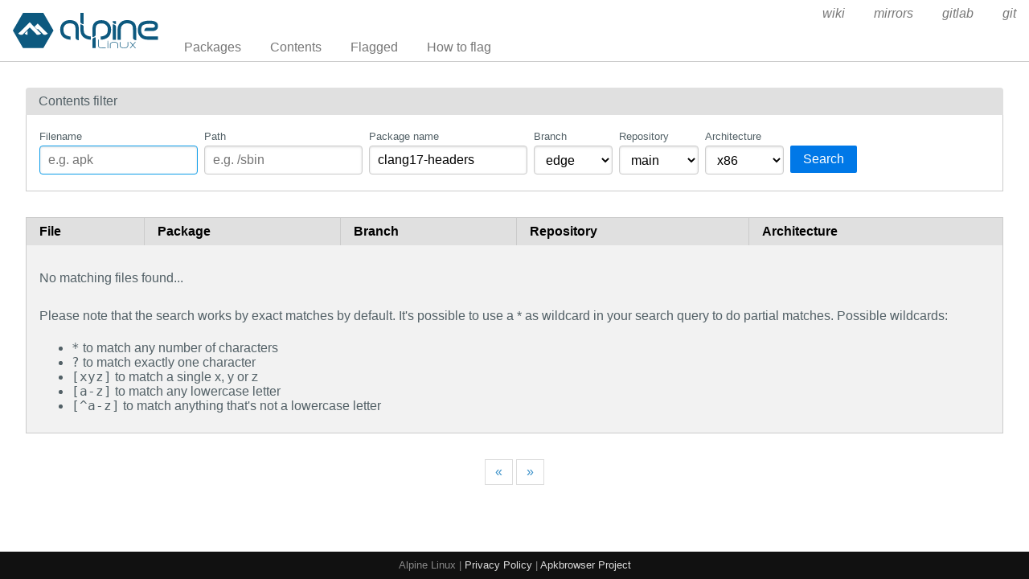

--- FILE ---
content_type: text/html; charset=utf-8
request_url: https://pkgs.alpinelinux.org/contents?branch=edge&name=clang17-headers&arch=x86&repo=main
body_size: 13224
content:
<!doctype html>
<html lang="en">
    <head>
        <meta charset="utf-8">
        <meta name="viewport" content="width=device-width, initial-scale=1.0">
        <title>Package index - Alpine Linux packages</title>
        <link rel="stylesheet" href="/static/css/pure-min.css">
        <link rel="stylesheet" href="/static/css/grids-responsive-min.css">
        <link rel="stylesheet" href="/static/css/hint.min.css">
        <link rel="stylesheet" href="/static/css/style.css">
        <link rel="shortcut icon" href="/static/favicon.ico">
    </head>
    <body>
        <div id="wrapper">
            <header class="pure-g" id="header">
                <div class="pure-u-1 pure-u-lg-4-24">
                    <div class="logo">
                        <a href="/"><img src="/static/alpinelinux-logo.svg" class="pure-img" alt=""/></a>
                    </div>
                </div>
                <input type="checkbox" id="menu-toggle-cb">
                <label id="menu-toggle" for="menu-toggle-cb" onclick>
                    <s class="bar"></s>
                    <s class="bar"></s>
                    <s class="bar"></s>
                </label>
                <div class="pure-u-1 pure-u-lg-20-24 box-relative menu-wrapper">
                    <nav class="pure-menu pure-menu-horizontal menu-local">
                        <ul class="pure-menu-list">
                            <li class="pure-menu-item"><a href="/packages" class="pure-menu-link">Packages</a></li>
                            <li class="pure-menu-item"><a href="/contents" class="pure-menu-link">Contents</a></li>
                            
                                <li class="pure-menu-item"><a href="/flagged" class="pure-menu-link">Flagged</a></li>
                                <li class="pure-menu-item"><a href="/flagging" class="pure-menu-link">How to flag</a></li>
                            
                        </ul>
                    </nav>
                    <nav class="pure-menu pure-menu-horizontal menu-external">
                        <ul class="pure-menu-list">
                            
                            <li class="pure-menu-item">
                                <a href="https://wiki.alpinelinux.org/" class="pure-menu-link">wiki</a>
                            </li>
                            
                            <li class="pure-menu-item">
                                <a href="https://mirrors.alpinelinux.org/" class="pure-menu-link">mirrors</a>
                            </li>
                            
                            <li class="pure-menu-item">
                                <a href="https://gitlab.alpinelinux.org/" class="pure-menu-link">gitlab</a>
                            </li>
                            
                            <li class="pure-menu-item">
                                <a href="https://git.alpinelinux.org/" class="pure-menu-link">git</a>
                            </li>
                            
                        </ul>
                    </nav>
                </div>
            </header>

            
    <main id="contents">
        <div class="grid-head">Contents filter</div>
        <div class="grid-body" id="search-form">
            <div class="pure-g">
                <div class="pure-u-1">
                    <form class="pure-form pure-form-stacked">
                        <div class="pure-g">
                            <div class="pure-u-1 pure-u-md-4-24 form-field hint--top"
                                 aria-label="Use * and ? as wildcards">
                                <label for="file" style="font-size: smaller;">Filename</label>
                                <input class="pure-input-1" type="text" id="file" name="file" value=""
                                       placeholder="e.g. apk" autofocus>
                            </div>
                            <div class="pure-u-1 pure-u-md-4-24 form-field hint--top"
                                 aria-label="Use * and ? as wildcards">
                                <label for="path" style="font-size: smaller;">Path</label>
                                <input class="pure-input-1" type="text" id="path" name="path" value=""
                                       placeholder="e.g. /sbin">
                            </div>
                            <div class="pure-u-1 pure-u-md-4-24 form-field hint--top"
                                 aria-label="Use * and ? as wildcards">
                                <label for="name" style="font-size: smaller;">Package name</label>
                                <input class="pure-input-1" type="text" id="name" name="name" value="clang17-headers"
                                       placeholder="e.g. apk-tools">
                            </div>
                            <div class="pure-u-1 pure-u-md-2-24 form-field">
                                <label for="branch" style="font-size: smaller;">Branch</label>
                                <select class="pure-input-1" name="branch" id="branch">
                                    <option selected>
                                        edge
                                    </option>
                                    
                                        <option>
                                            v3.23
                                        </option>
                                    
                                        <option>
                                            v3.22
                                        </option>
                                    
                                        <option>
                                            v3.21
                                        </option>
                                    
                                        <option>
                                            v3.20
                                        </option>
                                    
                                        <option>
                                            v3.19
                                        </option>
                                    
                                        <option>
                                            v3.18
                                        </option>
                                    
                                        <option>
                                            v3.17
                                        </option>
                                    
                                        <option>
                                            v3.16
                                        </option>
                                    
                                        <option>
                                            v3.15
                                        </option>
                                    
                                </select>
                            </div>
                            <div class="pure-u-1 pure-u-md-2-24 form-field">
                                <label for="repo" style="font-size: smaller;">Repository</label>
                                <select class="pure-input-1" name="repo" id="repo">
                                    <option value="" selected>All</option>
                                    
                                        <option>
                                            community
                                        </option>
                                    
                                        <option selected>
                                            main
                                        </option>
                                    
                                        <option>
                                            testing
                                        </option>
                                    
                                </select>
                            </div>
                            <div class="pure-u-1 pure-u-md-2-24 form-field">
                                <label for="arch" style="font-size: smaller;">Architecture</label>
                                <select class="pure-input-1" name="arch" id="arch">
                                    <option value="" selected>All</option>
                                    
                                        <option>
                                            aarch64
                                        </option>
                                    
                                        <option>
                                            armhf
                                        </option>
                                    
                                        <option>
                                            armv7
                                        </option>
                                    
                                        <option>
                                            loongarch64
                                        </option>
                                    
                                        <option>
                                            ppc64le
                                        </option>
                                    
                                        <option>
                                            riscv64
                                        </option>
                                    
                                        <option>
                                            s390x
                                        </option>
                                    
                                        <option selected>
                                            x86
                                        </option>
                                    
                                        <option>
                                            x86_64
                                        </option>
                                    
                                </select>
                            </div>
                            <div class="pure-u-1 pure-u-md-3-24 form-field">
                                <label style="font-size: smaller;">&nbsp;</label>
                                <button type="submit" class="pure-button pure-button-primary">Search</button>
                            </div>
                        </div>
                    </form>
                </div>
            </div>
        </div>

        <div class="table-responsive">
            <table class="pure-table pure-table-striped">
                <thead>
                <tr>
                    <th>File</th>
                    <th>Package</th>
                    <th>Branch</th>
                    <th>Repository</th>
                    <th>Architecture</th>
                </tr>
                </thead>
                <tbody>
                
                    <tr>
                        <td colspan="5">
                            
                                <p>
                                    No matching files found...
                                </p>
                                <p>
                                    Please note that the search works by exact matches by default.
                                    It's possible to use a * as wildcard in your search query to do partial matches.

                                    Possible wildcards:
                                </p>
                                <ul>
                                    <li><code>*</code> to match any number of characters</li>
                                    <li><code>?</code> to match exactly one character</li>
                                    <li><code>[xyz]</code> to match a single x, y or z</li>
                                    <li><code>[a-z]</code> to match any lowercase letter</li>
                                    <li><code>[^a-z]</code> to match anything that's not a lowercase letter</li>
                                </ul>
                            
                        </td>
                    </tr>
                
                </tbody>
            </table>
        </div>
        <div class="pure-menu pure-menu-horizontal" id="pagination">
            <nav>
                <ul class="pure-menu-list">
                    <li class="pure-menu-item">
                        <a class="pure-menu-link"
                           href="?page=1&file=&path=&name=clang17-headers&branch=edge&repo=main&arch=x86">«</a>
                    </li>
                    
                    <li class="pure-menu-item">
                        <a class="pure-menu-link"
                           href="?page=0&file=&path=&name=clang17-headers&branch=edge&repo=main&arch=x86">»</a>
                    </li>
                </ul>
            </nav>
        </div>
    </main>



	    <footer>Alpine Linux | <a href="https://alpinelinux.org/privacy-policy.html">Privacy Policy</a> | <a href="https://gitlab.alpinelinux.org/alpine/infra/apkbrowser">Apkbrowser Project</a></footer>
        </div>
    </body>
</html>